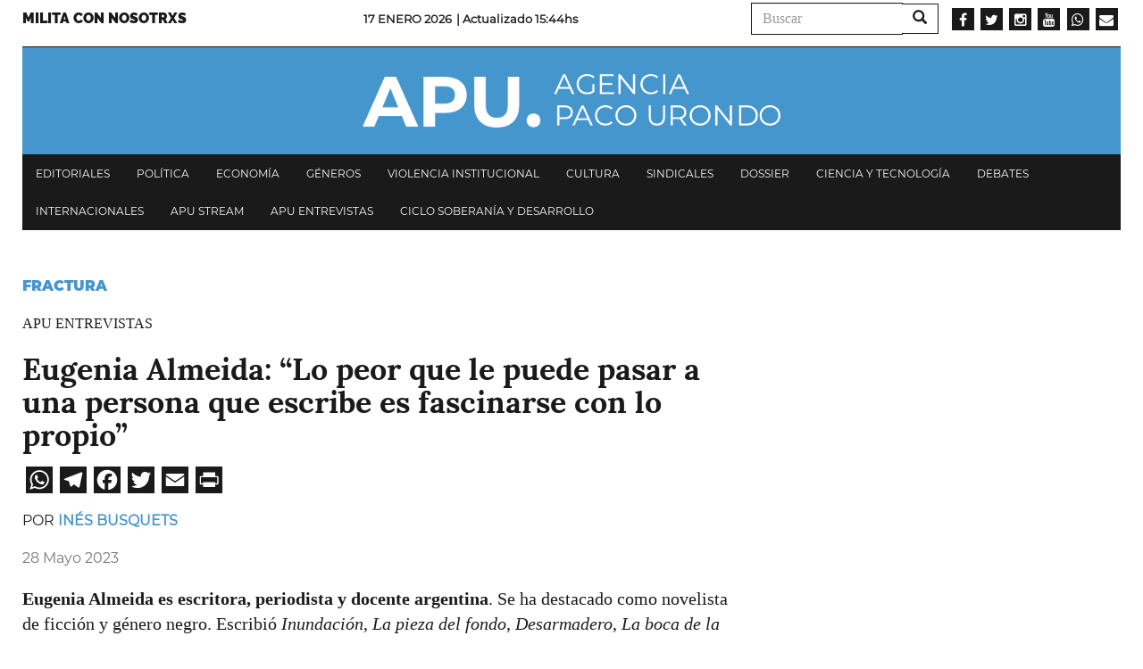

--- FILE ---
content_type: text/html; charset=UTF-8
request_url: https://www.agenciapacourondo.com.ar/fractura/eugenia-almeida-lo-peor-que-le-puede-pasar-una-persona-que-escribe-es-fascinarse-con-lo
body_size: 14390
content:
<!DOCTYPE html>
<html  lang="es" dir="ltr" prefix="og: https://ogp.me/ns#">
  <head>
    <meta charset="utf-8" />
<script async src="https://www.googletagmanager.com/gtag/js?id=UA-17107256-1"></script>
<script>window.dataLayer = window.dataLayer || [];function gtag(){dataLayer.push(arguments)};gtag("js", new Date());gtag("config", "UA-17107256-1", {"groups":"default","anonymize_ip":true});</script>
<link rel="canonical" href="https://www.agenciapacourondo.com.ar/fractura/eugenia-almeida-lo-peor-que-le-puede-pasar-una-persona-que-escribe-es-fascinarse-con-lo" />
<meta name="robots" content="index, follow" />
<link rel="shortlink" href="www.agenciapacourondo.com.ar" />
<link rel="image_src" href="https://www.agenciapacourondo.com.ar/sites/www.agenciapacourondo.com.ar/files/2023-05/Eugenia%20Almeida.jpg" />
<meta property="og:site_name" content="Agencia Paco Urondo" />
<meta property="og:type" content="article" />
<meta property="og:url" content="https://www.agenciapacourondo.com.ar/fractura/eugenia-almeida-lo-peor-que-le-puede-pasar-una-persona-que-escribe-es-fascinarse-con-lo" />
<meta property="og:title" content="Eugenia Almeida: “Lo peor que le puede pasar a una persona que escribe es fascinarse con lo propio” | Agencia Paco Urondo" />
<meta property="og:image" content="https://www.agenciapacourondo.com.ar/sites/www.agenciapacourondo.com.ar/files/2023-05/Eugenia%20Almeida.jpg" />
<meta name="twitter:card" content="summary_large_image" />
<meta name="twitter:site" content="@PACOURONDO" />
<meta name="twitter:title" content="Eugenia Almeida: “Lo peor que le puede pasar a una persona que escribe es fascinarse con lo propio” | Agencia Paco Urondo" />
<meta name="twitter:url" content="https://www.agenciapacourondo.com.ar/fractura/eugenia-almeida-lo-peor-que-le-puede-pasar-una-persona-que-escribe-es-fascinarse-con-lo" />
<meta name="twitter:image" content="https://www.agenciapacourondo.com.ar/sites/www.agenciapacourondo.com.ar/files/2023-05/Eugenia%20Almeida.jpg" />
<meta name="Generator" content="Drupal 8 (https://www.drupal.org)" />
<meta name="MobileOptimized" content="width" />
<meta name="HandheldFriendly" content="true" />
<meta name="viewport" content="width=device-width, initial-scale=1.0" />
<link rel="shortcut icon" href="/themes/custom/apu_theme/favicon.ico" type="image/vnd.microsoft.icon" />
<link rel="revision" href="https://www.agenciapacourondo.com.ar/fractura/eugenia-almeida-lo-peor-que-le-puede-pasar-una-persona-que-escribe-es-fascinarse-con-lo" />
<script>window.a2a_config=window.a2a_config||{};a2a_config.callbacks=[];a2a_config.overlays=[];a2a_config.templates={};</script>

    <title>Eugenia Almeida: “Lo peor que le puede pasar a una persona que escribe es fascinarse con lo propio” | Agencia Paco Urondo</title>
    <link rel="stylesheet" media="all" href="/sites/www.agenciapacourondo.com.ar/files/css/css_eQhm4kFp1YdgF_8-_yrvlq-6FLgjsf3vqXG8J5xt4G4.css" />
<link rel="stylesheet" media="all" href="//maxcdn.bootstrapcdn.com/font-awesome/4.6.0/css/font-awesome.min.css" />
<link rel="stylesheet" media="all" href="/sites/www.agenciapacourondo.com.ar/files/css/css_4TUJzgW88CsIfU90tzDFwMODyeZtAx1sIKacPlDU7Zg.css" />
<link rel="stylesheet" media="all" href="/sites/www.agenciapacourondo.com.ar/files/css/css_3CNyauXR-0i-B4vtEtMCWaOHHDPkz3yIpt0sMKrGfpo.css" />

    
<!--[if lte IE 8]>
<script src="/sites/www.agenciapacourondo.com.ar/files/js/js_VtafjXmRvoUgAzqzYTA3Wrjkx9wcWhjP0G4ZnnqRamA.js"></script>
<![endif]-->

  </head>
  <body class="path-node page-node-type-articulo has-glyphicons">
    <a href="#main-content" class="visually-hidden focusable skip-link">
      Pasar al contenido principal
    </a>
    
      <div class="dialog-off-canvas-main-canvas" data-off-canvas-main-canvas>
    <header class="container navbar-fixed-top jqactivo" id="header_nav" role="heading">
  
  <div class="row">
                <div class="hidden-sm hidden-xs">  <div class="region region-secundary-header">
    <nav role="navigation" aria-labelledby="block-menusecundario-menu" id="block-menusecundario">
            
  <h2 class="visually-hidden" id="block-menusecundario-menu">Menu secundario</h2>
  

        
      <ul class="menu menu--menu-secundario nav">
                      <li class="first last">
                                        <a href="https://www.agenciapacourondo.com.ar/sumate-al-periodismo-militante">Milita con nosotrxs</a>
              </li>
        </ul>
  

  </nav>
<section class="views-element-container block block-views block-views-blockarticulos-block-time-header clearfix" id="block-views-block-articulos-block-time-header">
  
    

      <div class="form-group"><div class="view view-articulos view-id-articulos view-display-id-block_time_header js-view-dom-id-9c46b90fcf89e44b4b178cc83998deccdfb02750e5b70e836277f4b32b8af1b8">
  
    
      
      <div class="view-content">
          <div class="views-row"><div class="date"><span><p>17 Enero 2026 </p></span></div><p class="views-field views-field-changed"><span class="views-label views-label-changed">| Actualizado </span><span class="field-content">15:44hs</span></p></div>

    </div>
  
          </div>
</div>

  </section>

<div class="search-block-form block block-search block-search-form-block" data-drupal-selector="search-block-form" id="block-formulariodebusqueda" role="search">
  
    
      <form action="/search/node" method="get" id="search-block-form" accept-charset="UTF-8">
  <div class="form-item js-form-item form-type-search js-form-type-search form-item-keys js-form-item-keys form-no-label form-group">
      <label for="edit-keys" class="control-label sr-only">Buscar</label>
  
  
  <div class="input-group"><input title="Escriba lo que quiere buscar." data-drupal-selector="edit-keys" class="form-search form-control" placeholder="Buscar" type="search" id="edit-keys" name="keys" value="" size="15" maxlength="128" data-toggle="tooltip" /><span class="input-group-btn"><button type="submit" value="Buscar" class="button js-form-submit form-submit btn-primary btn icon-only" name=""><span class="sr-only">Buscar</span><span class="icon glyphicon glyphicon-search" aria-hidden="true"></span></button></span></div>

  
  
  </div>
<div class="form-actions form-group js-form-wrapper form-wrapper" data-drupal-selector="edit-actions" id="edit-actions"></div>

</form>

  </div>
<section id="block-socialmedialinks" class="block-social-media-links block block-social-media-links-block clearfix">
  
    

      

<ul class="social-media-links--platforms platforms inline horizontal">
      <li>
      <a class="social-media-link-icon--facebook" href="https://www.facebook.com/agenciapacourondo/"  target="_blank" >
        <span class='fa fa-facebook fa-2x'></span>
      </a>

          </li>
      <li>
      <a class="social-media-link-icon--twitter" href="https://www.twitter.com/pacourondo?lang=es"  target="_blank" >
        <span class='fa fa-twitter fa-2x'></span>
      </a>

          </li>
      <li>
      <a class="social-media-link-icon--instagram" href="https://www.instagram.com/agenciapacourondo/"  target="_blank" >
        <span class='fa fa-instagram fa-2x'></span>
      </a>

          </li>
      <li>
      <a class="social-media-link-icon--youtube" href="https://www.youtube.com/user/agenciapacourondo"  target="_blank" >
        <span class='fa fa-youtube fa-2x'></span>
      </a>

          </li>
      <li>
      <a class="social-media-link-icon--whatsapp" href="https://api.whatsapp.com/send?phone=%2054%209%2011%203098-4965"  target="_blank" >
        <span class='fa fa-whatsapp fa-2x'></span>
      </a>

          </li>
      <li>
      <a class="social-media-link-icon--email" href="mailto:agenciapacourondo@gmail.com"  target="_blank" >
        <span class='fa fa-envelope fa-2x'></span>
      </a>

          </li>
  </ul>

  </section>


  </div>
</div>
    
                              <div class="region region-header">
    <section id="block-apu-theme-branding" class="block block-system block-system-branding-block clearfix">
  
    

        <a href="/" title="Inicio" rel="home">
      <img src="/themes/custom/apu_theme/logo.png" alt="Inicio" class="img-responsive" />
    </a>
      
</section>


  </div>

              
        <div class="navbar-header pull-left visible-xs-block">
            <button type="button" class="navbar-toggle" data-toggle="collapse" data-target="#navbar-collapse">
        <span class="sr-only">Toggle navigation</span>
        <span class="icon-bar"></span>
        <span class="icon-bar"></span>
        <span class="icon-bar"></span>
      </button>
    </div>
    
                      <div class="menu">
                        <div id="navbar-collapse" class="navbar-collapse collapse">
                <div class="region region-navigation-collapsible">
    <nav role="navigation" aria-labelledby="block-apu-theme-main-menu-menu" id="block-apu-theme-main-menu">
            <h2 class="sr-only" id="block-apu-theme-main-menu-menu">Navegación principal</h2>

      
      <ul class="menu menu--main nav navbar-nav">
                      <li class="first">
                                        <a href="/secciones/editorial" data-drupal-link-system-path="taxonomy/term/28">Editoriales</a>
              </li>
                      <li>
                                        <a href="/secciones/politica" data-drupal-link-system-path="taxonomy/term/39">Política</a>
              </li>
                      <li>
                                        <a href="/secciones/economia" data-drupal-link-system-path="taxonomy/term/22">Economía</a>
              </li>
                      <li>
                                        <a href="/secciones/generos" data-drupal-link-system-path="taxonomy/term/42">Géneros</a>
              </li>
                      <li>
                                        <a href="/secciones/violencia-institucional" data-drupal-link-system-path="taxonomy/term/36">Violencia institucional</a>
              </li>
                      <li>
                                        <a href="/secciones/cultura" data-drupal-link-system-path="taxonomy/term/25">Cultura</a>
              </li>
                      <li>
                                        <a href="/secciones/sindicales" data-drupal-link-system-path="taxonomy/term/21">Sindicales</a>
              </li>
                      <li>
                                        <a href="/secciones/dossier" data-drupal-link-system-path="taxonomy/term/5794">Dossier</a>
              </li>
                      <li>
                                        <a href="/secciones/ciencia-y-tecnologia" data-drupal-link-system-path="taxonomy/term/11799">Ciencia y tecnología</a>
              </li>
                      <li>
                                        <a href="/secciones/debates" data-drupal-link-system-path="taxonomy/term/6996">Debates</a>
              </li>
                      <li>
                                        <a href="/secciones/internacionales" data-drupal-link-system-path="taxonomy/term/31">Internacionales</a>
              </li>
                      <li>
                                        <a href="/etiquetas/apu-stream" data-drupal-link-system-path="taxonomy/term/23397">APU Stream</a>
              </li>
                      <li>
                                        <a href="/etiquetas/apu-en-vivo" data-drupal-link-system-path="taxonomy/term/22957">APU Entrevistas</a>
              </li>
                      <li class="last">
                                        <a href="https://www.agenciapacourondo.com.ar/etiquetas/ciclo-soberania-y-desarrollo">Ciclo Soberanía y desarrollo</a>
              </li>
        </ul>
  

  </nav>
<div class="search-block-form block block-search block-search-form-block" data-drupal-selector="search-block-form-2" id="block-formulariodebusqueda-2" role="search">
  
    
      <form action="/search/node" method="get" id="search-block-form--2" accept-charset="UTF-8">
  <div class="form-item js-form-item form-type-search js-form-type-search form-item-keys js-form-item-keys form-no-label form-group">
      <label for="edit-keys--2" class="control-label sr-only">Buscar</label>
  
  
  <div class="input-group"><input title="Escriba lo que quiere buscar." data-drupal-selector="edit-keys" class="form-search form-control" placeholder="Buscar" type="search" id="edit-keys--2" name="keys" value="" size="15" maxlength="128" data-toggle="tooltip" /><span class="input-group-btn"><button type="submit" value="Buscar" class="button js-form-submit form-submit btn-primary btn icon-only" name=""><span class="sr-only">Buscar</span><span class="icon glyphicon glyphicon-search" aria-hidden="true"></span></button></span></div>

  
  
  </div>
<div class="form-actions form-group js-form-wrapper form-wrapper" data-drupal-selector="edit-actions" id="edit-actions--2"></div>

</form>

  </div>
<nav role="navigation" aria-labelledby="block-menusecundario-2-menu" id="block-menusecundario-2">
            
  <h2 class="visually-hidden" id="block-menusecundario-2-menu">Menu secundario</h2>
  

        
      <ul class="menu menu--menu-secundario nav">
                      <li class="first last">
                                        <a href="https://www.agenciapacourondo.com.ar/sumate-al-periodismo-militante">Milita con nosotrxs</a>
              </li>
        </ul>
  

  </nav>
<section id="block-socialmedialinks-3" class="block-social-media-links block block-social-media-links-block clearfix">
  
    

      

<ul class="social-media-links--platforms platforms inline horizontal">
      <li>
      <a class="social-media-link-icon--facebook" href="https://www.facebook.com/agenciapacourondo/"  >
        <span class='fa fa-facebook fa-2x'></span>
      </a>

          </li>
      <li>
      <a class="social-media-link-icon--twitter" href="https://www.twitter.com/pacourondo?lang=es"  >
        <span class='fa fa-twitter fa-2x'></span>
      </a>

          </li>
      <li>
      <a class="social-media-link-icon--instagram" href="https://www.instagram.com/agenciapacourondo/"  >
        <span class='fa fa-instagram fa-2x'></span>
      </a>

          </li>
      <li>
      <a class="social-media-link-icon--youtube" href="https://www.youtube.com//user/agenciapacourondo"  >
        <span class='fa fa-youtube fa-2x'></span>
      </a>

          </li>
      <li>
      <a class="social-media-link-icon--whatsapp" href="https://api.whatsapp.com/send?phone=5491166838991"  >
        <span class='fa fa-whatsapp fa-2x'></span>
      </a>

          </li>
  </ul>

  </section>


  </div>

            </div>
        </div>
            </div>
</header>

  <div role="main" class="main-container container js-quickedit-main-content">
    <div class="row">
                  <section class="col-sm-12 no-gutters">

                
                
                          <a id="main-content"></a>
            <div class="region region-content">
        <h1 class="page-header"><span>Eugenia Almeida: “Lo peor que le puede pasar a una persona que escribe es fascinarse con lo propio”</span>
</h1>

<div data-drupal-messages-fallback class="hidden"></div>
  <article role="article" class="articulo is-promoted full clearfix">

  
  

  <div class="content">
    <div class="layout layout--twocol">
      <div class="layout__region layout__region--first">

        <div class="galeria"> <div class="views-element-container form-group"><div class="view view-eva view-articulos view-id-articulos view-display-id-entity_view_galeria js-view-dom-id-6c0a2c48d4935df30fb6d60d3b15cbc9f832de0c94bc09bab01dc3445697dc10">
  
    

  
  

  
<div>
    
<div id="flexslider-1" class="flexslider optionset-galeria-articulos">
 
<ul class="slides">
    
<li>
    <div class="views-field views-field-field-galeria"><div class="field-content"><div>
  
  
  <div class="field field--name-field-media-image field--type-image field--label-visually_hidden">
    <div class="field--label sr-only">Imagen</div>
              <div class="field--item">  <img src="/sites/www.agenciapacourondo.com.ar/files/styles/destacado/public/2023-05/Eugenia%20Almeida.jpg?itok=0B_F9meU" width="720" height="480" alt="Eugenia Almeida" class="img-responsive" />


</div>
          </div>

</div>
</div></div>
    </li>
</ul>
</div>

</div>

  
  

  
  

  
  </div>
</div>
 </div>

        <div class="seccion"> 
            <div class="field field--name-field-seccion field--type-entity-reference field--label-hidden field--item"><a href="/secciones/fractura" hreflang="es">Fractura</a></div>
       </div>

                  <div> 
            <div class="field field--name-field-volanta field--type-string-long field--label-hidden field--item">APU ENTREVISTAS</div>
       </div>
        
        <h2>
          <span>Eugenia Almeida: “Lo peor que le puede pasar a una persona que escribe es fascinarse con lo propio”</span>

        </h2>

        <div class="addtoany"> <span class="a2a_kit a2a_kit_size_32 addtoany_list" data-a2a-url="https://www.agenciapacourondo.com.ar/fractura/eugenia-almeida-lo-peor-que-le-puede-pasar-una-persona-que-escribe-es-fascinarse-con-lo" data-a2a-title="Eugenia Almeida: “Lo peor que le puede pasar a una persona que escribe es fascinarse con lo propio”"><a class="a2a_dd addtoany_share" href="https://www.addtoany.com/share#url=https%3A%2F%2Fwww.agenciapacourondo.com.ar%2Ffractura%2Feugenia-almeida-lo-peor-que-le-puede-pasar-una-persona-que-escribe-es-fascinarse-con-lo&amp;title=Eugenia%20Almeida%3A%20%E2%80%9CLo%20peor%20que%20le%20puede%20pasar%20a%20una%20persona%20que%20escribe%20es%20fascinarse%20con%20lo%20propio%E2%80%9D"></a><a class="a2a_button_whatsapp"></a><a class="a2a_button_telegram"></a><a class="a2a_button_facebook"></a><a class="a2a_button_twitter"></a><a class="a2a_button_email"></a><a class="a2a_button_print"></a></span> </div>

                  <div class="author"> <span>Por</span> 
      <div class="field field--name-field-autor field--type-entity-reference field--label-hidden field--items">
              <div class="field--item"><a href="/ines-busquets-0" hreflang="es">Inés Busquets</a></div>
          </div>
   </div>
        
        <div class="date-wrapper">
          <span class="date">28 Mayo 2023</span>
        </div>

        
        
                  <div> 
      <div class="field field--name-field-paragraphs field--type-entity-reference-revisions field--label-hidden field--items">
              <div class="field--item">  <div class="paragraph paragraph--type--articulos paragraph--view-mode--default">
          
            <div class="field field--name-field-parrafo field--type-text-long field--label-hidden field--item"><p><span><span><span><strong>Eugenia Almeida es escritora, periodista y docente argentina</strong>.​ Se ha destacado como novelista de ficción y género negro. Escribió <em>Inundación</em>, <em>La pieza del fondo</em>, <em>Desarmadero</em>, <em>La boca de la tormenta</em>, entre otros. Sus libros fueron traducidos al francés, al alemán, al italiano, al portugués. Ganadora del Premio Internacional de Novela “Dos Orillas”, organizado por el Salón del libro Iberoamericano de Gijón, y el Premio <em>Transfuge</em> en la categoría “Mejor novela hispánica”. En diálogo con <strong>AGENCIA PACO URONDO</strong>, conversó sobre el oficio en general, haciendo hincapié en el género donde más se la reconoce: la novela.</span></span></span></p>

<p><span><span><strong>Agencia Paco Urondo: Además de tu trabajo como escritora, llevás adelante una columna radial en la que recomendás libros.</strong></span></span></p>

<p><span><span>E.A.: Justo estaba acomodando la pila de libros para sacar la semana que viene, dándole un orden de prioridades. Es un trabajo que exige mucha lectura, pero disfruto mucho. Al igual que los concursos en los que uno trabaja de jurado, es una puerta muy interesante para conocer nuevas voces porque, por más que uno quiera, no puede estar al tanto de todo.</span></span></p>

<p><span><span><strong>APU: Me gustaría saber cómo fueron tus primeros pasos en la escritura, entendiendo que lector-escritor vienen de la mano.</strong></span></span></p>

<p><span><span>E.A.: Empezó por el lado de la lectura. Mi vieja tenía una historieta de Asterix en francés, idioma que ella hablaba. Un ritual que teníamos, ella a la noche me iba leyendo cada uno de los globitos. Primero en francés, después en español. Sobre todo, la presencia de ella, gran lectora. Anárquica. Desde muy chica la veía llevar la familia adelante con mucho esfuerzo, sola. Y sus refugios eran 4: en verano un aperitivo muy conocido, en invierno un café, su cigarrillo y su libro. <strong>Conseguía siempre un ratito de tiempo para sentarse y yo veía las reacciones que ella tenía en relación a los libros: emocionarse, reírse, fastidiarse</strong>. Me provocaba mucha curiosidad esa relación tan pasional que ella tenía con eso. Me daba cuenta que había algo de lo íntimo que ella había logrado construir y yo quería. <strong>Me acuerdo como un momento fundacional, el día que me di cuenta que a los libros los hacían las personas</strong>. Me impactó: hay alguien que hace de inventar historias, su vida.  </span></span></p>

<p><span><span><strong>APU: En una entrevista decías que tus disparadores son imágenes, en esto que contaste sobre tu mamá se me presentaron varias ¿Cómo es que funcionan, en vos? </strong></span></span></p>

<p><span><span>E.A.: A veces decimos imagen y pensamos en una fotografía, tan mediados que estamos por las tecnologías. <strong>Por eso, diría más que nada, una escena</strong>. Con un tempo, un foro, un afuera y un adentro, personajes, una dramaturgia. A mí, siempre, me han aparecido las historias así: con una imagen, que en principio es fija, como si fuera una fotografía a descifrar, y que en algún momento se empieza a mover. Inmediatamente después, todo se trata de cómo suenan las cosas. Ya no hay tanto apego a describir esa escena a ver cómo suena. Posiblemente por eso, sobre todo en mis novelas, los diálogos tengan tanta presencia, <strong>Hay algo ahí, en cómo suena el mundo, en cómo sonamos cuando hablamos que a mí me permite mostrar algo que está entrelíneas</strong>. Algo que se transmite sin que uno lo esté explicitando</span></span></p></div>
      
            <div class="field field--name-field-video-remoto field--type-entity-reference field--label-hidden field--item"><div>
  
  
  <div class="field field--name-field-media-oembed-video field--type-string field--label-visually_hidden">
    <div class="field--label sr-only">URL de Video remoto</div>
              <div class="field--item"><iframe src="/media/oembed?url=https%3A//www.youtube.com/watch%3Fv%3DmNppKlt6G7g&amp;max_width=750&amp;max_height=420&amp;hash=AhMMfxf6fMMxrHwPQye35HM7LPI_QnQHVsUD0KFZxN8" frameborder="0" allowtransparency width="750" height="420" class="media-oembed-content" title="¿Cómo se escribe una novela?: entrevista a la narradora Eugenia Almeida"></iframe>
</div>
          </div>

</div>
</div>
      
      </div>
</div>
              <div class="field--item">  <div class="paragraph paragraph--type--articulos paragraph--view-mode--default">
          
            <div class="field field--name-field-parrafo field--type-text-long field--label-hidden field--item"><p><span><span><strong>APU: La construcción de los diálogos, creo que debe ser una de las cosas más difíciles de hacer, porque conllevan pausas y silencios ¿Cuál sería el secreto?</strong></span></span></p>

<p><span><span>E.A.: No sé si hay un secreto, si lo hay, yo no lo conozco, pero <strong>las pausas y los silencios, cuando trabajamos sobre el papel, son difíciles</strong>. Ahí empezamos a jugar con lo gráfico, con los espacios en blancos, con los blancos vivos o significativos. Hay que tener editores que estén pensando en eso y no haciendo el cálculo en el papel. Entran muchas variables. Hace poco vi una serie que se llama <em>Olive Kotteridge</em>. Es extraordinaria, preciosa. Cuando termina uno de los capítulos veo que dice “basada en una novela de Elizabeth Strout”. Ahí me deslumbré y dije tengo que leer los libros de esta mujer, porque esa serie es puro sarcasmo, ironía, sobreentendido, silencio, gesto, y me preguntaba cómo crear eso desde las palabras. <strong>En esto de lo que se dice cuando no se dice, lo ideal es el teatro</strong>. Para mí, el teatro debe ser lo más difícil de escribir, pero sería como el escenario ideal.</span></span></p>

<p><span><span><strong>APU: ¿Hay una materia prima, estás atenta al lugar, a los diálogos; te funcionan, después, para el papel? </strong></span></span></p>

<p><span><span>E.A.: Más que para el papel, me funciona para la vida. Está muy duro, todo. Lo cotidiano está siendo muy difícil en todos los planos. Abrir los ojos a los rasgos poéticos, ficcionales, de belleza, profundidad que están todo el tiempo alrededor nuestro, te permite mantenerte en pie. Además de estar atravesados por eso, lo estamos por montones de discursos antipoéticos, antibelleza, antitodo, como sobresaturados de eso. De ahí viene la materia prima, que es una música más que un contenido. Pero, sobre todo, de ahí viene el sostén para atravesar lo cotidiano.</span></span></p>

<p><span><span><strong>APU: ¿Cómo lográs interactuar cuando te metés en tu ficción, en ese mundo único, con esa temática, ese contexto?</strong></span></span></p>

<p><span><span>E.A.: Diría que vivo en 3 mundos. Uno es al que te fuerza lo cotidiano, la mayor parte de las horas estoy ahí. El mundo de las lecturas y el de las escrituras. ¿Cómo hago para que eso conviva? Con esfuerzo, tratando de que lo cotidiano no te coma esos espacios y no terminar viviendo para trabajar, para estar en un solo plano. Y después, rodeándose de gente que considera que esas 2 cosas son parte de mí. Las aceptan y las celebran, las acompañan. No podría tener permanentemente cerca alguien que le moleste que lea muchas horas, por día. Siempre es una negociación tratar que lo superficial no se coma las cosas importantes. No por un libro, importantes por el placer. <strong>Tenemos que poseer un derecho al gozo, además de estar todo el día bajo el yugo</strong>.</span></span></p>

<p><span><span><strong>APU: Supiste decir que la poesía o el cuento es como un relámpago y la novela, una tormenta entera ¿Cómo es, cómo decidís meterte en esa gran tormenta? </strong></span></span></p>

<p><span><span>E.A.: La novela está en mí, antes que la poesía. Ese libro de poemas que publiqué fue una invitación Gabriela Halac, la responsable de Documenta Escénica, que es, también la que me publicó mi ensayo. Es mi gran amiga, nos divertimos mucho porque estamos tomando mate y, de repente, me dice “si hacemos…”. La matriz de la novela está más presente en mí. Y por seguir la metáfora, aquí en Córdoba, viene la tormenta y no sabés. Viene el diluvio o la inundación que arrasa con todo, y por ahí, en 2 minutos despejó y te podés meter, otra vez, al río. La novela es un poco así. Amenaza, se arma, a veces se desarma y otras va cobrando potencia. L<strong>o que tiene de hermoso y difícil, la novela, es que requiere una constancia, que nuestro mundo dinamite</strong>. A veces, tenés que estar en un mundo 2 o 3 años, que si no vas compartiendo lo que estás escribiendo estás completamente sola. Yo no muestro nada hasta que termino. Hace un año que estoy viviendo en determinado lugar, con determinada gente. Mis seres queridos, saben más o menos por dónde va porque ven lo que estoy leyendo y los temas que saco, pero es un espacio de mucha soledad y eso, para mí, es muy hermoso. Requiere constancia, ir a ese lugar y permanecer ahí.</span></span></p></div>
      
      </div>
</div>
              <div class="field--item">  <div class="paragraph paragraph--type--articulos paragraph--view-mode--default">
          
            <blockquote class="field field--name-field-cita field--type-string-long field--label-hidden field--item">“La escritura es el lugar al que voy a no saber y a que me lleve a donde me lleva”.</blockquote>
      
            <div class="field field--name-field-parrafo field--type-text-long field--label-hidden field--item"><p><span><span><strong>APU: ¿Cómo vivís la etapa de la corrección?</strong></span></span></p>

<p><span><span>E.A.: Es la etapa más importante. Es otra cosa, no es como la escritura en sí.. Disfruto mucho hacerlo, mis problemitas psicológicos van por el lado de la obsesión y el detalle, engancho bien con esa parte. Pero es una pulsión muy diferente<strong>. No siento cuando corrijo lo que siento cuando escribo. Es como afinar un instrumento</strong>. La corrección, para mí por lo menos, es una herramienta importante para restarse importancia. Porque cuando corregís hay una distancia que te lo permite ver como si el trabajo lo hizo alguien más, te hace ubicar en la magnitud de lo que uno puede hacer. Está bien, pero tampoco te creas tanto.</span></span></p>

<p><span><span><strong>APU: ¿Sos cruel con vos, en ese momento?</strong></span></span></p>

<p><span><span>E.A.: No soy cruel, pero sí despiada. Es no tener piedad. Si uno está corrigiendo es porque ese texto va ser entregado a otros. Vos le debés a esos otros, no a quien lo escribió. Admiro mucho a los editores que, cuando trabajan sobre un texto, lo que priorizan es el futuro libro, no tu bienestar o autoestima. Es un ejercicio muy interesante para recordar la propia dimensión. Lo peor que le puede pasar a una persona que escribe es fascinarse con lo propio. En segundo lugar, encarnizarse con lo propio, que es otra forma de la fascinación.</span></span></p>

<p><span><span><strong>APU: ¿Tenés una previa, una planificación, en este oficio?</strong></span></span></p>

<p><span><span>E.A.: Nunca. Creo que por eso sigo escribiendo. Porque en todas las otras actividades, mis talleres, las clases, la radio, tengo mis cronogramas, mis croquis, mis equilibrios, mis balances. En la escritura, no. Es, justamente, el lugar al que voy a no saber y a que me lleve a donde me lleva. Eso es lo que más me gusta. Al momento de corregir, sí. Un cuidado de que las piezas encajen. Pero me gusta andar sin saber. De hecho, las dos novelas policiales que escribí no tenía idea de qué iban a tratar y hasta casi sobre el final no sabía cómo iban a terminar. Es un momento que te genera una zozobra que decís “esto se cae”. <strong>Creo que, cuando no se cae, sucede justamente porque uno se entregó a no saber, a dejarse guiar por una parte que no está con el ojo chico</strong>, una parte de uno más libre, más salvaje que puede jugar en otro plano. Cuando decimos un juego, parece que uno se lo tomara sin importancia. Basta ver a cualquier nene, nena, jugando para entender la seriedad que tiene un juego, pero tiene su propio universo.</span></span></p>

<p><span><span><strong>APU: ¿Por qué la incursión en el policial?  </strong></span></span></p>

<p><span><span>E.A.: Misterio. Supongo que fue porque soy una lectora voraz de policiales. En el policial contemporáneo hay una presencia muy fuerte de una matriz que te permite pensar ciertas problemáticas sociales como un efecto, no como algo buscado. Hay una fascinación con cierta estructura que cierra. En la vida, no cierra nada. Nos da como una efímera sensación de que todo lo que hay afuera son signos que, si uno sabe leerlos, te permiten comprender una cosa acabada. <strong>Yo empiezo a escribir y a los 2 minutos hay un que está muerto, se escucha un balazo, se ve que hay una matriz, ahí, que me llama.</strong></span></span></p></div>
      
      </div>
</div>
              <div class="field--item">  <div class="paragraph paragraph--type--articulos paragraph--view-mode--default">
          
            <blockquote class="field field--name-field-cita field--type-string-long field--label-hidden field--item">“Tengo la secreta convicción de que las cosas ya están formadas en algún lado, lo que uno hace es traerlas”.</blockquote>
      
            <div class="field field--name-field-parrafo field--type-text-long field--label-hidden field--item"><p><span><span><strong>APU: Se vuelve entretenido, para vos. </strong></span></span></p>

<p><span><span>E.A.: Sí, porque una vez que me engancho en la historia, hay ahí un placer muy privado. Es como volver a mi casa y leer una novela de Simenon para saber cómo termina, pero en este caso es volver y la novela policial no está. Tengo la secreta convicción de que las cosas ya están formadas en algún lado, lo que uno hace es traerlas. En los momentos de zozobra, me digo eso. Que esta historia va más allá de mí, tiene más vida, más lógica que yo. En algún momento se va a acomodar.</span></span></p>

<p><span><span><strong>APU: Ya que te agarramos preparando tu columna, estaría bueno que nos hicieras recomendaciones de lo que estés leyendo o trabajando. </strong></span></span></p>

<p><span><span>E.A.: Les recomiendo <em>Todo lo que se mueve, </em>de Valeria Mata. Es un libro más hermoso que no se qué, no sé cómo decirlo. Ella es una antropóloga mexicana, muy joven, de Puebla. En este libro va abordando el movimiento, pero en una mezcla como de diario personal, notas de viaje, de antropología, pequeños datos curiosos de distintas partes del mundo. Tiene una edición de Documenta Escénica muy atrevida porque, el primer cuadernillo, se saca, es móvil y se va desplegando. Tiene otras sorpresitas. Es uno de los libros que más me ha gustado, hasta ahora, en el año. Y otro que terminé anoche: <em>El color favorito</em>, de Valeria Tentoni, editado por Gris Tormenta. Valeria, además de ser una gran escritora, es una gran entrevistadora. El subtítulo dice “un ensayo personal sobre las entrevistas literarias, el poder de las preguntas y una historia sobre un hallazgo de un maestro de escritura”. Es un libro muy personal sobre el arte de entrevistar, cómo se arma una pregunta, cómo se llega al otro, con chispazos de su propia experiencia, con un detalle muy particular: no hay nombres propios hasta el final del libro. Una pequeña joya, una delicadeza, muy afín a lo que es ella. Dos ensayos el ensayo, pero desde un lado muy libre, singular. No en el sentido del yo, yo, yo, sino realmente de la singularidad.  </span></span></p></div>
      
      </div>
</div>
          </div>
   </div>
        
        
                  <div class="tags"> 
      <div class="field field--name-field-etiquetas field--type-entity-reference field--label-hidden field--items">
              <div class="field--item"><a href="/etiquetas/ines-busquets" hreflang="es">Inés Busquets</a></div>
              <div class="field--item"><a href="/etiquetas/apuentrevistas2023" hreflang="es">#APUENTREVISTAS2023 </a></div>
              <div class="field--item"><a href="/etiquetas/apu-en-vivo" hreflang="es">APU en VIVO</a></div>
              <div class="field--item"><a href="/etiquetas/eugenia-almeida" hreflang="es">EUGENIA ALMEIDA</a></div>
              <div class="field--item"><a href="/etiquetas/inundacion" hreflang="es">inundación</a></div>
              <div class="field--item"><a href="/etiquetas/novela" hreflang="es">Novela</a></div>
              <div class="field--item"><a href="/etiquetas/literatura-argentina" hreflang="es">LITERATURA ARGENTINA</a></div>
          </div>
   </div>
        
        <div> 
            <div class="field field--name-field-facebook-comentarios field--type-facebook-comments field--label-hidden field--item"><div id="fb-root"></div>
<script>(function(d, s, id) {
  var js, fjs = d.getElementsByTagName(s)[0];
  if (d.getElementById(id)) {return;}
  js = d.createElement(s); js.id = id;
  js.src = "//connect.facebook.net/es_LA/all.js#xfbml=1";
  fjs.parentNode.insertBefore(js, fjs);
}(document, "script", "facebook-jssdk"));</script>
<div class="fb-comments fb-comments-fluid" data-href="https://www.agenciapacourondo.com.ar/fractura/eugenia-almeida-lo-peor-que-le-puede-pasar-una-persona-que-escribe-es-fascinarse-con-lo" data-num-posts="15" data-width="620" data-colorscheme="light"></div></div>
       </div>

      </div>
      <div class="layout__region layout__region--second">
        <div> <div class="views-element-container form-group"><div class="view view-eva view-banner-portada view-id-banner_portada view-display-id-entity_view_banner_art js-view-dom-id-50ef90b2968ec284624f1985e26dbcd43be4d637e5dfb873752172b408e7e806">
  
    

  
  

  
<div>
    
<div id="flexslider-2" class="flexslider optionset-avisos">
 
<ul class="slides">
    
<li>
    <div class="views-field views-field-nothing"><span class="field-content">    
    <div>
      <a href="https://agenciapacourondo.mipago.coop/companies/1/request-recurring-payment" target="_blank"><div>
  
  
  <div class="field field--name-field-media-image field--type-image field--label-visually_hidden">
    <div class="field--label sr-only">Imagen</div>
              <div class="field--item">  <img src="/sites/www.agenciapacourondo.com.ar/files/styles/avisos/public/2022-09/apoya.gif?itok=xSTE6Et2" width="500" height="647" alt="Apoyá al periodismo militante" class="img-responsive" />


</div>
          </div>

</div>
</a>
    </div>
  </span></div>
    </li>
</ul>
</div>

</div>

  
  

  
  

  
  </div>
</div>
 </div>

        <div> <div class="views-element-container form-group"></div>
 </div>

        <div> <div class="views-element-container form-group"><div class="view view-eva view-articulos view-id-articulos view-display-id-entity_view_mas_leidas js-view-dom-id-95b0916cd19a993ffc54733ded307c7c1158be3d6bdc05ddcf56ff7b18fcd716">
  
    

      <header>
      <h5>Más leídas</h5>
    </header>
  
  

      <div class="views-row"><div class="views-field views-field-field-galeria"><div class="field-content"><a href="/politica/petroleo-fuerza-y-decadencia-venezuela-en-la-transicion-del-orden-global"><div>
  
  
  <div class="field field--name-field-media-image field--type-image field--label-visually_hidden">
    <div class="field--label sr-only">Imagen</div>
              <div class="field--item">  <img src="/sites/www.agenciapacourondo.com.ar/files/styles/mas_leidas/public/trump.jpg?itok=rTZmG_UM" width="300" height="200" class="img-responsive" />


</div>
          </div>

</div>
</a></div></div><div class="views-field views-field-title"><h4 class="field-content"><a href="/politica/petroleo-fuerza-y-decadencia-venezuela-en-la-transicion-del-orden-global" hreflang="es">Petróleo, fuerza y decadencia: Venezuela en la transición del orden global</a></h4></div></div>
    <div class="views-row"><div class="views-field views-field-field-galeria"><div class="field-content"><a href="/politica/guillermo-moreno-el-derecho-internacional-de-la-globalizacion-no-existe-mas"><div>
  
  
  <div class="field field--name-field-media-image field--type-image field--label-visually_hidden">
    <div class="field--label sr-only">Imagen</div>
              <div class="field--item">  <img src="/sites/www.agenciapacourondo.com.ar/files/styles/mas_leidas/public/2025-04/Donald%20Trump.jpg?itok=KRwZ0g8x" width="300" height="200" alt="Donald Trump" class="img-responsive" />


</div>
          </div>

</div>
</a></div></div><div class="views-field views-field-title"><h4 class="field-content"><a href="/politica/guillermo-moreno-el-derecho-internacional-de-la-globalizacion-no-existe-mas" hreflang="es">Guillermo Moreno: &quot;El derecho internacional de la globalización no existe más&quot;</a></h4></div></div>
    <div class="views-row"><div class="views-field views-field-field-galeria"><div class="field-content"><a href="/politica/el-mito-de-que-rosas-le-ofrecio-las-malvinas-inglaterra-para-pagar-una-deuda"><div>
  
  
  <div class="field field--name-field-media-image field--type-image field--label-visually_hidden">
    <div class="field--label sr-only">Imagen</div>
              <div class="field--item">  <img src="/sites/www.agenciapacourondo.com.ar/files/styles/mas_leidas/public/rosas-home_1.jpg_2073374873.jpg?itok=sNF6iABf" width="300" height="200" class="img-responsive" />


</div>
          </div>

</div>
</a></div></div><div class="views-field views-field-title"><h4 class="field-content"><a href="/politica/el-mito-de-que-rosas-le-ofrecio-las-malvinas-inglaterra-para-pagar-una-deuda" hreflang="es">El mito de que Rosas le ofreció las Malvinas a Inglaterra para pagar una deuda</a></h4></div></div>

  
  

  
  

  
  </div>
</div>
 </div>

        <div> <div class="views-element-container form-group"><div class="view view-eva view-articulos view-id-articulos view-display-id-entity_view_misma_seccion js-view-dom-id-c559f4dc37cf94e7fe049cab534f28519a1394970237f173d8e7688fe2a4a484">
  
    

      <header>
      <h5><a href="/secciones/fractura" hreflang="es">Fractura</a></h5>
    </header>
  
  

      <div class="views-row"><div class="views-field views-field-field-galeria"><div class="field-content"><a href="/fractura/argonautas-del-espacio-sideral-inmortalidad-interplanetarismo-y-resurreccion-en-la-poesia"><div>
  
  
  <div class="field field--name-field-media-image field--type-image field--label-visually_hidden">
    <div class="field--label sr-only">Imagen</div>
              <div class="field--item">  <img src="/sites/www.agenciapacourondo.com.ar/files/styles/mas_leidas/public/2025-09/bicosmismo%20ruso.jpg?itok=sW_nUUe7" width="300" height="200" alt="Biocosmismo Ruso" class="img-responsive" />


</div>
          </div>

</div>
</a></div></div><div class="views-field views-field-title"><h4 class="field-content"><a href="/fractura/argonautas-del-espacio-sideral-inmortalidad-interplanetarismo-y-resurreccion-en-la-poesia" hreflang="es">“Argonautas del espacio sideral”: inmortalidad, interplanetarismo y resurrección en la poesía rusa revolucionaria</a></h4></div></div>
    <div class="views-row"><div class="views-field views-field-field-galeria"><div class="field-content"><a href="/fractura/lo-sombrio-en-la-casa-las-cosas-infimas-de-antonela-vulcano"><div>
  
  
  <div class="field field--name-field-media-image field--type-image field--label-visually_hidden">
    <div class="field--label sr-only">Imagen</div>
              <div class="field--item">  <img src="/sites/www.agenciapacourondo.com.ar/files/styles/mas_leidas/public/2025-09/IMG-20250925-WA0015.jpg?itok=8WCGgPaP" width="300" height="200" alt="Antonela Vulcano" class="img-responsive" />


</div>
          </div>

</div>
</a></div></div><div class="views-field views-field-title"><h4 class="field-content"><a href="/fractura/lo-sombrio-en-la-casa-las-cosas-infimas-de-antonela-vulcano" hreflang="es">Lo sombrío en la casa: &quot;Las cosas ínfimas&quot;, de Antonela Vulcano</a></h4></div></div>
    <div class="views-row"><div class="views-field views-field-field-galeria"><div class="field-content"><a href="/fractura/lupette-fue-casi-automatico-querer-narrar-algo-intentaba-saber-que-me-estaban-contando"><div>
  
  
  <div class="field field--name-field-media-image field--type-image field--label-visually_hidden">
    <div class="field--label sr-only">Imagen</div>
              <div class="field--item">  <img src="/sites/www.agenciapacourondo.com.ar/files/styles/mas_leidas/public/2025-09/Leonce%20Lupette%20x%20Delfina%20Mendonza.jpeg?itok=Bc_XIo-Z" width="300" height="200" alt="Leonce Lupette" class="img-responsive" />


</div>
          </div>

</div>
</a></div></div><div class="views-field views-field-title"><h4 class="field-content"><a href="/fractura/lupette-fue-casi-automatico-querer-narrar-algo-intentaba-saber-que-me-estaban-contando" hreflang="es">Lupette: “Fue casi automático querer narrar algo, intentaba saber qué me estaban contando esos vinos”</a></h4></div></div>
    <div class="views-row"><div class="views-field views-field-field-galeria"><div class="field-content"><a href="/fractura/encontrar-tiempo-y-espacio-para-leer-pensar-y-ensayar-los-findes-del-profesor-de-flavio"><div>
  
  
  <div class="field field--name-field-media-image field--type-image field--label-visually_hidden">
    <div class="field--label sr-only">Imagen</div>
              <div class="field--item">  <img src="/sites/www.agenciapacourondo.com.ar/files/styles/mas_leidas/public/2025-09/Flavio%20Zalazar_0.jpeg?itok=SYuxK4cB" width="300" height="200" alt="Flavio Zalazar" class="img-responsive" />


</div>
          </div>

</div>
</a></div></div><div class="views-field views-field-title"><h4 class="field-content"><a href="/fractura/encontrar-tiempo-y-espacio-para-leer-pensar-y-ensayar-los-findes-del-profesor-de-flavio" hreflang="es">Encontrar tiempo y espacio para leer, pensar y ensayar: “Los findes del profesor”, de Flavio Zalazar</a></h4></div></div>

  
  

  
  

  
  </div>
</div>
 </div>

        <div> <div class="views-element-container form-group"><div class="views-element-container form-group"><div class="view view-eva view-banner-portada view-id-banner_portada view-display-id-entity_view_banner_art3 js-view-dom-id-8057f5a9da26d6dbe9d0ae7be89e41d764c224c70412114a93e88e332f2ca552">
  
    

  
  

  
<div>
    
<div id="flexslider-3" class="flexslider optionset-avisos">
 
<ul class="slides">
    
<li>
    <div class="views-field views-field-nothing"><span class="field-content">      <div>
      <div>
  
  
  <div class="field field--name-field-media-image field--type-image field--label-visually_hidden">
    <div class="field--label sr-only">Imagen</div>
              <div class="field--item">  <img src="/sites/www.agenciapacourondo.com.ar/files/styles/avisos/public/2023-07/300x250.jpg?itok=nRsMbNgl" width="500" height="417" alt="Pilar" class="img-responsive" />


</div>
          </div>

</div>

    </div>
  </span></div>
    </li>
<li>
    <div class="views-field views-field-nothing"><span class="field-content">    
    <div>
      <a href="https://almirantebrown.gov.ar/telemedicina" target="_blank"><div>
  
  
  <div class="field field--name-field-media-image field--type-image field--label-visually_hidden">
    <div class="field--label sr-only">Imagen</div>
              <div class="field--item">  <img src="/sites/www.agenciapacourondo.com.ar/files/styles/avisos/public/2025-04/la%20agencia%20pocuorondo%20-%20telemedicina%20brown.png?itok=1CfXXGS4" width="500" height="335" alt="Telemedicina en Brown" class="img-responsive" />


</div>
          </div>

</div>
</a>
    </div>
  </span></div>
    </li>
</ul>
</div>

</div>

  
  

  
  

  
  </div>
</div>
</div>
 </div>
      </div>
      <div class="layout__region layout__region--bottom">

        <div class="views-element-container form-group"><div class="view view-eva view-articulos view-id-articulos view-display-id-entity_view_art_relacionados js-view-dom-id-7d510c7649ac23b20431b406367621907d7de440f9ad230d67ef2e0a9bede163">
  
    

      <header>
      <h5>Relacionadas</h5>
    </header>
  
  

      <div class="views-view-grid horizontal cols-4 clearfix">
            <div class="views-row clearfix row-1">
                  <div class="views-col col-1" style="width: 25%;"><div class="views-field views-field-field-galeria"><div class="field-content"><a href="/cultura/no-es-un-texto-es-un-te-con-limon-zelarayan-mi-abuelo-de-pablo-aranda"><div>
  
  
  <div class="field field--name-field-media-image field--type-image field--label-visually_hidden">
    <div class="field--label sr-only">Imagen</div>
              <div class="field--item">  <img src="/sites/www.agenciapacourondo.com.ar/files/styles/listado_mediano/public/2025-12/nota_ines_1.jpg?itok=CanoiB2B" width="350" height="230" alt="Pablo Aranda" class="img-responsive" />


</div>
          </div>

</div>
</a></div></div><div class="views-field views-field-title"><h4 class="field-content"><a href="/cultura/no-es-un-texto-es-un-te-con-limon-zelarayan-mi-abuelo-de-pablo-aranda" hreflang="es">No es un texto, es un té con limón: &quot;Zelarayán mi abuelo&quot;, de Pablo Aranda</a></h4></div></div>
                  <div class="views-col col-2" style="width: 25%;"><div class="views-field views-field-field-galeria"><div class="field-content"><a href="/cultura/el-deseo-y-la-peste-en-falso-testimonio-poemario-de-horacio-fiebelkorn"><div>
  
  
  <div class="field field--name-field-media-image field--type-image field--label-visually_hidden">
    <div class="field--label sr-only">Imagen</div>
              <div class="field--item">  <img src="/sites/www.agenciapacourondo.com.ar/files/styles/listado_mediano/public/2025-12/foto1%20%2850%29.jpg?itok=cvSykynh" width="350" height="230" alt="HORACIO" class="img-responsive" />


</div>
          </div>

</div>
</a></div></div><div class="views-field views-field-title"><h4 class="field-content"><a href="/cultura/el-deseo-y-la-peste-en-falso-testimonio-poemario-de-horacio-fiebelkorn" hreflang="es">El deseo y la peste en “Falso testimonio”, poemario de Horacio Fiebelkorn </a></h4></div></div>
                  <div class="views-col col-3" style="width: 25%;"><div class="views-field views-field-field-galeria"><div class="field-content"><a href="/cultura/elegia-del-dolor-isla-con-madre-de-andres-neuman"><div>
  
  
  <div class="field field--name-field-media-image field--type-image field--label-visually_hidden">
    <div class="field--label sr-only">Imagen</div>
              <div class="field--item">  <img src="/sites/www.agenciapacourondo.com.ar/files/styles/listado_mediano/public/2025-10/ines1%20%281%29.jpg?itok=3881zzjF" width="350" height="230" alt="Andrés Neuman" class="img-responsive" />


</div>
          </div>

</div>
</a></div></div><div class="views-field views-field-title"><h4 class="field-content"><a href="/cultura/elegia-del-dolor-isla-con-madre-de-andres-neuman" hreflang="es">Elegía del dolor: “Isla con madre”, de Andrés Neuman</a></h4></div></div>
                  <div class="views-col col-4" style="width: 25%;"><div class="views-field views-field-field-galeria"><div class="field-content"><a href="/cultura/poemas-metafisicos-una-mochila-llena-de-dios-de-patricio-foglia"><div>
  
  
  <div class="field field--name-field-media-image field--type-image field--label-visually_hidden">
    <div class="field--label sr-only">Imagen</div>
              <div class="field--item">  <img src="/sites/www.agenciapacourondo.com.ar/files/styles/listado_mediano/public/2025-10/foto1%20%2849%29.jpg?itok=dKRgPbHH" width="350" height="230" alt="foglia" class="img-responsive" />


</div>
          </div>

</div>
</a></div></div><div class="views-field views-field-title"><h4 class="field-content"><a href="/cultura/poemas-metafisicos-una-mochila-llena-de-dios-de-patricio-foglia" hreflang="es">Poemas metafísicos: “Una mochila llena de dios”, de Patricio Foglia</a></h4></div></div>
              </div>
      </div>

  
  

  
  

  
  </div>
</div>


      </div>
    </div>
  </div>

</article>


  </div>

              </section>
    </div>
  </div>

      <footer class="footer container" role="contentinfo">
        <div class="region region-footer">
    <section id="block-socialmedialinks-2" class="block-social-media-links block block-social-media-links-block clearfix">
  
    

      

<ul class="social-media-links--platforms platforms inline horizontal">
      <li>
      <a class="social-media-link-icon--facebook" href="https://www.facebook.com/agenciapacourondo/"  target="_blank" >
        <span class='fa fa-facebook fa-2x'></span>
      </a>

          </li>
      <li>
      <a class="social-media-link-icon--instagram" href="https://www.instagram.com/agenciapacourondo/"  target="_blank" >
        <span class='fa fa-instagram fa-2x'></span>
      </a>

          </li>
      <li>
      <a class="social-media-link-icon--twitter" href="https://www.twitter.com/pacourondo"  target="_blank" >
        <span class='fa fa-twitter fa-2x'></span>
      </a>

          </li>
      <li>
      <a class="social-media-link-icon--youtube" href="https://www.youtube.com/user/agenciapacourondo"  target="_blank" >
        <span class='fa fa-youtube fa-2x'></span>
      </a>

          </li>
      <li>
      <a class="social-media-link-icon--whatsapp" href="https://api.whatsapp.com/send?phone=1130984965"  target="_blank" >
        <span class='fa fa-whatsapp fa-2x'></span>
      </a>

          </li>
  </ul>

  </section>

<section id="block-subcripbirse" class="block block-block-content block-block-content2ad651cc-8b9f-4fdc-9abd-22e29942241d clearfix">
  
    

      
            <div class="field field--name-field-link field--type-link field--label-hidden field--item"><a href="https://agenciapacourondo.mipago.coop/companies/1/request-recurring-payment">subscribirse</a></div>
      
  </section>

<section id="block-cierre" class="block block-block-content block-block-contentde42e2ac-3416-43f6-a640-2aaa21b418b9 clearfix">
  
    

      
            <div class="field field--name-body field--type-text-with-summary field--label-hidden field--item"><p class="text-align-center">Colectivo de Comunicación<br />
Paco Urondo</p>
</div>
      
  </section>

<section id="block-legales" class="block block-block-content block-block-content7b28f806-adbe-4ac8-b7f0-49c4097ef9f6 clearfix">
  
    

      
            <div class="field field--name-body field--type-text-with-summary field--label-hidden field--item"><p>Desarrollado por gcoop<br />
Cooperativa de Software Libre</p></div>
      
  </section>

<section class="mailchimp-signup-subscribe-form block block-mailchimp-signup block-mailchimp-signup-subscribe-blocksuscribirse clearfix" data-drupal-selector="mailchimp-signup-subscribe-block-suscribirse-form" id="block-mailchimpsubscriptionformsuscribirse">
  
      <h2 class="block-title">Suscribirse</h2>
    

      <form action="/fractura/eugenia-almeida-lo-peor-que-le-puede-pasar-una-persona-que-escribe-es-fascinarse-con-lo" method="post" id="mailchimp-signup-subscribe-block-suscribirse-form" accept-charset="UTF-8">
  <div id="mailchimp-newsletter-417b62711b-mergefields" class="mailchimp-newsletter-mergefields"><div class="form-item js-form-item form-type-email js-form-type-email form-item-mergevars-email js-form-item-mergevars-email form-group">
      <label for="edit-mergevars-email" class="control-label js-form-required form-required">Dirección de correo electrónico</label>
  
  
  <input data-drupal-selector="edit-mergevars-email" class="form-email required form-control" type="email" id="edit-mergevars-email" name="mergevars[EMAIL]" value="" size="25" maxlength="254" required="required" aria-required="true" />

  
  
  </div>
</div><input autocomplete="off" data-drupal-selector="form-bxawyop-7wztzm5l966u411lsxuluo4pkxl4c-2m9-w" type="hidden" name="form_build_id" value="form-BXaWyop_7wztzm5l966U411LSxuLuO4pkxl4C_2m9_w" /><input data-drupal-selector="edit-mailchimp-signup-subscribe-block-suscribirse-form" type="hidden" name="form_id" value="mailchimp_signup_subscribe_block_suscribirse_form" /><div data-drupal-selector="edit-actions" class="form-actions form-group js-form-wrapper form-wrapper" id="edit-actions--2"><button data-drupal-selector="edit-submit" class="button js-form-submit form-submit btn-primary btn" type="submit" id="edit-submit--2" name="op" value="Enviar">Enviar</button></div>

</form>

  </section>


  </div>

    </footer>
  
  </div>

    
    <script type="application/json" data-drupal-selector="drupal-settings-json">{"path":{"baseUrl":"\/","scriptPath":null,"pathPrefix":"","currentPath":"node\/40133","currentPathIsAdmin":false,"isFront":false,"currentLanguage":"es"},"pluralDelimiter":"\u0003","suppressDeprecationErrors":true,"google_analytics":{"account":"UA-17107256-1","trackOutbound":true,"trackMailto":true,"trackDownload":true,"trackDownloadExtensions":"7z|aac|arc|arj|asf|asx|avi|bin|csv|doc(x|m)?|dot(x|m)?|exe|flv|gif|gz|gzip|hqx|jar|jpe?g|js|mp(2|3|4|e?g)|mov(ie)?|msi|msp|pdf|phps|png|ppt(x|m)?|pot(x|m)?|pps(x|m)?|ppam|sld(x|m)?|thmx|qtm?|ra(m|r)?|sea|sit|tar|tgz|torrent|txt|wav|wma|wmv|wpd|xls(x|m|b)?|xlt(x|m)|xlam|xml|z|zip"},"bootstrap":{"forms_has_error_value_toggle":1,"modal_animation":1,"modal_backdrop":"true","modal_focus_input":1,"modal_keyboard":1,"modal_select_text":1,"modal_show":1,"modal_size":"","popover_enabled":1,"popover_animation":1,"popover_auto_close":1,"popover_container":"body","popover_content":"","popover_delay":"0","popover_html":0,"popover_placement":"right","popover_selector":"","popover_title":"","popover_trigger":"click","tooltip_enabled":1,"tooltip_animation":1,"tooltip_container":"body","tooltip_delay":"0","tooltip_html":0,"tooltip_placement":"auto left","tooltip_selector":"","tooltip_trigger":"hover"},"ajaxTrustedUrl":{"form_action_p_pvdeGsVG5zNF_XLGPTvYSKCf43t8qZYSwcfZl2uzM":true,"\/search\/node":true},"flexslider":{"instances":{"flexslider-3":"avisos","flexslider-2":"avisos","flexslider-1":"galeria_articulos"},"optionsets":{"avisos":{"animation":"fade","animationSpeed":50,"direction":"horizontal","slideshow":true,"easing":"swing","smoothHeight":false,"reverse":false,"slideshowSpeed":7000,"animationLoop":true,"randomize":true,"startAt":0,"itemWidth":0,"itemMargin":0,"minItems":0,"maxItems":0,"move":0,"directionNav":false,"controlNav":false,"thumbCaptions":false,"thumbCaptionsBoth":false,"keyboard":true,"multipleKeyboard":false,"mousewheel":false,"touch":false,"prevText":"Previous","nextText":"Next","namespace":"flex-","selector":".slides \u003E li","sync":"","asNavFor":"","initDelay":0,"useCSS":true,"video":false,"pausePlay":false,"pauseText":"Pause","playText":"Play","pauseOnAction":true,"pauseOnHover":false,"controlsContainer":"","manualControls":""},"galeria_articulos":{"animation":"fade","animationSpeed":600,"direction":"horizontal","slideshow":true,"easing":"swing","smoothHeight":false,"reverse":false,"slideshowSpeed":7000,"animationLoop":true,"randomize":false,"startAt":0,"itemWidth":0,"itemMargin":0,"minItems":0,"maxItems":0,"move":0,"directionNav":false,"controlNav":true,"thumbCaptions":false,"thumbCaptionsBoth":false,"keyboard":false,"multipleKeyboard":false,"mousewheel":false,"touch":true,"prevText":"Previous","nextText":"Next","namespace":"flex-","selector":".slides \u003E li","sync":"","asNavFor":"","initDelay":0,"useCSS":true,"video":false,"pausePlay":false,"pauseText":"Pause","playText":"Play","pauseOnAction":false,"pauseOnHover":false,"controlsContainer":"","manualControls":""}}},"user":{"uid":0,"permissionsHash":"1e38202b879bd053b49818c530933906c09f342288ba6c33478ae060f8ebca0a"}}</script>
<script src="/sites/www.agenciapacourondo.com.ar/files/js/js_cj9gJICDq4b_JwUHb996tJ0SJnlfpVlrX405c3JEtok.js"></script>
<script src="//static.addtoany.com/menu/page.js" async></script>
<script src="/sites/www.agenciapacourondo.com.ar/files/js/js_9c2BBO3InSZlJbVZEGddlAYPJqLbE6SYtzkl3xn4q84.js"></script>

  </body>
</html>
